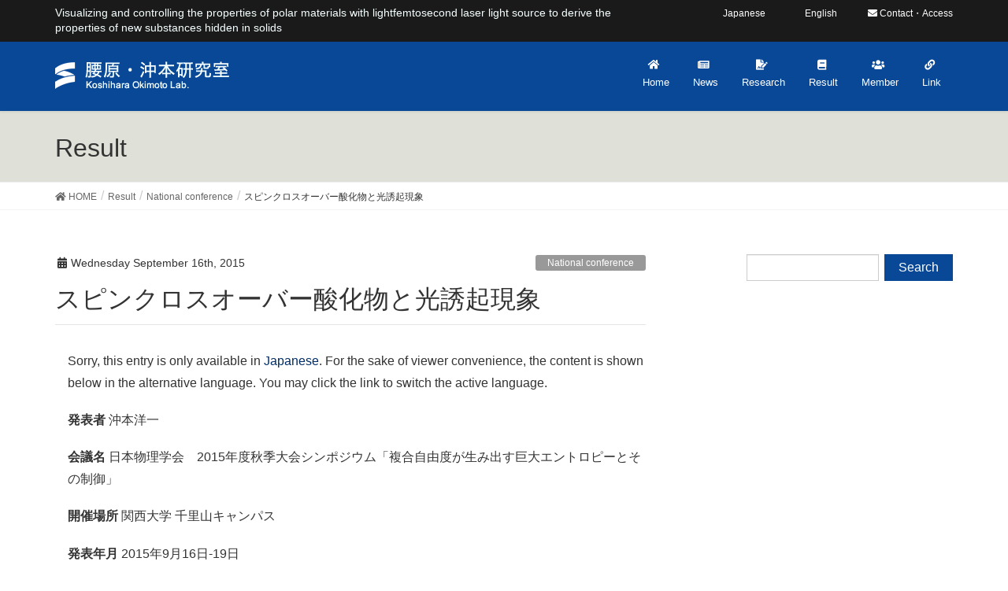

--- FILE ---
content_type: text/html; charset=UTF-8
request_url: http://www.pipt.sci.titech.ac.jp/en/results/%E3%82%B9%E3%83%94%E3%83%B3%E3%82%AF%E3%83%AD%E3%82%B9%E3%82%AA%E3%83%BC%E3%83%90%E3%83%BC%E9%85%B8%E5%8C%96%E7%89%A9%E3%81%A8%E5%85%89%E8%AA%98%E8%B5%B7%E7%8F%BE%E8%B1%A1/
body_size: 42875
content:
<!DOCTYPE html>
<html lang="en-US">
<head>
<meta charset="utf-8">
<meta http-equiv="X-UA-Compatible" content="IE=edge">
<meta name="viewport" content="width=device-width, initial-scale=1">
<link rel="stylesheet" href="http://www.pipt.sci.titech.ac.jp/en/wp-content/themes/koshihara/css/uikit.min.css" />
<script type="text/javascript" src="http://www.pipt.sci.titech.ac.jp/en/wp-content/themes/koshihara/js/uikit.min.js" ></script>
<title>スピンクロスオーバー酸化物と光誘起現象 | 東京科学大学 理学院化学系 沖本研究室</title>
<meta name='robots' content='max-image-preview:large' />
<link rel="alternate" type="application/rss+xml" title="東京科学大学 理学院化学系 沖本研究室 &raquo; Feed" href="http://www.pipt.sci.titech.ac.jp/en/feed/" />
<link rel="alternate" type="application/rss+xml" title="東京科学大学 理学院化学系 沖本研究室 &raquo; Comments Feed" href="http://www.pipt.sci.titech.ac.jp/en/comments/feed/" />
<meta name="description" content="Sorry, this entry is only available in Japanese. For the sake of viewer convenience, the content is shown below in the alternative language. You may click the link to switch the active language.発表者 沖本洋一会議名 日本物理学会　2015年度秋季大会シンポジウム「複合自由度が生み" /><script type="text/javascript">
/* <![CDATA[ */
window._wpemojiSettings = {"baseUrl":"https:\/\/s.w.org\/images\/core\/emoji\/15.0.3\/72x72\/","ext":".png","svgUrl":"https:\/\/s.w.org\/images\/core\/emoji\/15.0.3\/svg\/","svgExt":".svg","source":{"concatemoji":"http:\/\/www.pipt.sci.titech.ac.jp\/wp-includes\/js\/wp-emoji-release.min.js?ver=8122b92f435ae16d770d3f22d8dd936e"}};
/*! This file is auto-generated */
!function(i,n){var o,s,e;function c(e){try{var t={supportTests:e,timestamp:(new Date).valueOf()};sessionStorage.setItem(o,JSON.stringify(t))}catch(e){}}function p(e,t,n){e.clearRect(0,0,e.canvas.width,e.canvas.height),e.fillText(t,0,0);var t=new Uint32Array(e.getImageData(0,0,e.canvas.width,e.canvas.height).data),r=(e.clearRect(0,0,e.canvas.width,e.canvas.height),e.fillText(n,0,0),new Uint32Array(e.getImageData(0,0,e.canvas.width,e.canvas.height).data));return t.every(function(e,t){return e===r[t]})}function u(e,t,n){switch(t){case"flag":return n(e,"\ud83c\udff3\ufe0f\u200d\u26a7\ufe0f","\ud83c\udff3\ufe0f\u200b\u26a7\ufe0f")?!1:!n(e,"\ud83c\uddfa\ud83c\uddf3","\ud83c\uddfa\u200b\ud83c\uddf3")&&!n(e,"\ud83c\udff4\udb40\udc67\udb40\udc62\udb40\udc65\udb40\udc6e\udb40\udc67\udb40\udc7f","\ud83c\udff4\u200b\udb40\udc67\u200b\udb40\udc62\u200b\udb40\udc65\u200b\udb40\udc6e\u200b\udb40\udc67\u200b\udb40\udc7f");case"emoji":return!n(e,"\ud83d\udc26\u200d\u2b1b","\ud83d\udc26\u200b\u2b1b")}return!1}function f(e,t,n){var r="undefined"!=typeof WorkerGlobalScope&&self instanceof WorkerGlobalScope?new OffscreenCanvas(300,150):i.createElement("canvas"),a=r.getContext("2d",{willReadFrequently:!0}),o=(a.textBaseline="top",a.font="600 32px Arial",{});return e.forEach(function(e){o[e]=t(a,e,n)}),o}function t(e){var t=i.createElement("script");t.src=e,t.defer=!0,i.head.appendChild(t)}"undefined"!=typeof Promise&&(o="wpEmojiSettingsSupports",s=["flag","emoji"],n.supports={everything:!0,everythingExceptFlag:!0},e=new Promise(function(e){i.addEventListener("DOMContentLoaded",e,{once:!0})}),new Promise(function(t){var n=function(){try{var e=JSON.parse(sessionStorage.getItem(o));if("object"==typeof e&&"number"==typeof e.timestamp&&(new Date).valueOf()<e.timestamp+604800&&"object"==typeof e.supportTests)return e.supportTests}catch(e){}return null}();if(!n){if("undefined"!=typeof Worker&&"undefined"!=typeof OffscreenCanvas&&"undefined"!=typeof URL&&URL.createObjectURL&&"undefined"!=typeof Blob)try{var e="postMessage("+f.toString()+"("+[JSON.stringify(s),u.toString(),p.toString()].join(",")+"));",r=new Blob([e],{type:"text/javascript"}),a=new Worker(URL.createObjectURL(r),{name:"wpTestEmojiSupports"});return void(a.onmessage=function(e){c(n=e.data),a.terminate(),t(n)})}catch(e){}c(n=f(s,u,p))}t(n)}).then(function(e){for(var t in e)n.supports[t]=e[t],n.supports.everything=n.supports.everything&&n.supports[t],"flag"!==t&&(n.supports.everythingExceptFlag=n.supports.everythingExceptFlag&&n.supports[t]);n.supports.everythingExceptFlag=n.supports.everythingExceptFlag&&!n.supports.flag,n.DOMReady=!1,n.readyCallback=function(){n.DOMReady=!0}}).then(function(){return e}).then(function(){var e;n.supports.everything||(n.readyCallback(),(e=n.source||{}).concatemoji?t(e.concatemoji):e.wpemoji&&e.twemoji&&(t(e.twemoji),t(e.wpemoji)))}))}((window,document),window._wpemojiSettings);
/* ]]> */
</script>
<link rel='stylesheet' id='font-awesome-css' href='http://www.pipt.sci.titech.ac.jp/wp-content/themes/lightning/inc/font-awesome/versions/5.6.0/css/all.min.css?ver=5.6' type='text/css' media='all' />
<link rel='stylesheet' id='vkExUnit_common_style-css' href='http://www.pipt.sci.titech.ac.jp/wp-content/plugins/vk-all-in-one-expansion-unit/assets/css/vkExUnit_style.css?ver=9.99.3.0' type='text/css' media='all' />
<style id='vkExUnit_common_style-inline-css' type='text/css'>
.veu_promotion-alert__content--text { border: 1px solid rgba(0,0,0,0.125); padding: 0.5em 1em; border-radius: var(--vk-size-radius); margin-bottom: var(--vk-margin-block-bottom); font-size: 0.875rem; } /* Alert Content部分に段落タグを入れた場合に最後の段落の余白を0にする */ .veu_promotion-alert__content--text p:last-of-type{ margin-bottom:0; margin-top: 0; }
:root {--ver_page_top_button_url:url(http://www.pipt.sci.titech.ac.jp/wp-content/plugins/vk-all-in-one-expansion-unit/assets/images/to-top-btn-icon.svg);}@font-face {font-weight: normal;font-style: normal;font-family: "vk_sns";src: url("http://www.pipt.sci.titech.ac.jp/wp-content/plugins/vk-all-in-one-expansion-unit/inc/sns/icons/fonts/vk_sns.eot?-bq20cj");src: url("http://www.pipt.sci.titech.ac.jp/wp-content/plugins/vk-all-in-one-expansion-unit/inc/sns/icons/fonts/vk_sns.eot?#iefix-bq20cj") format("embedded-opentype"),url("http://www.pipt.sci.titech.ac.jp/wp-content/plugins/vk-all-in-one-expansion-unit/inc/sns/icons/fonts/vk_sns.woff?-bq20cj") format("woff"),url("http://www.pipt.sci.titech.ac.jp/wp-content/plugins/vk-all-in-one-expansion-unit/inc/sns/icons/fonts/vk_sns.ttf?-bq20cj") format("truetype"),url("http://www.pipt.sci.titech.ac.jp/wp-content/plugins/vk-all-in-one-expansion-unit/inc/sns/icons/fonts/vk_sns.svg?-bq20cj#vk_sns") format("svg");}
</style>
<style id='wp-emoji-styles-inline-css' type='text/css'>

	img.wp-smiley, img.emoji {
		display: inline !important;
		border: none !important;
		box-shadow: none !important;
		height: 1em !important;
		width: 1em !important;
		margin: 0 0.07em !important;
		vertical-align: -0.1em !important;
		background: none !important;
		padding: 0 !important;
	}
</style>
<link rel='stylesheet' id='wp-block-library-css' href='http://www.pipt.sci.titech.ac.jp/wp-includes/css/dist/block-library/style.min.css?ver=8122b92f435ae16d770d3f22d8dd936e' type='text/css' media='all' />
<style id='classic-theme-styles-inline-css' type='text/css'>
/*! This file is auto-generated */
.wp-block-button__link{color:#fff;background-color:#32373c;border-radius:9999px;box-shadow:none;text-decoration:none;padding:calc(.667em + 2px) calc(1.333em + 2px);font-size:1.125em}.wp-block-file__button{background:#32373c;color:#fff;text-decoration:none}
</style>
<style id='global-styles-inline-css' type='text/css'>
:root{--wp--preset--aspect-ratio--square: 1;--wp--preset--aspect-ratio--4-3: 4/3;--wp--preset--aspect-ratio--3-4: 3/4;--wp--preset--aspect-ratio--3-2: 3/2;--wp--preset--aspect-ratio--2-3: 2/3;--wp--preset--aspect-ratio--16-9: 16/9;--wp--preset--aspect-ratio--9-16: 9/16;--wp--preset--color--black: #000000;--wp--preset--color--cyan-bluish-gray: #abb8c3;--wp--preset--color--white: #ffffff;--wp--preset--color--pale-pink: #f78da7;--wp--preset--color--vivid-red: #cf2e2e;--wp--preset--color--luminous-vivid-orange: #ff6900;--wp--preset--color--luminous-vivid-amber: #fcb900;--wp--preset--color--light-green-cyan: #7bdcb5;--wp--preset--color--vivid-green-cyan: #00d084;--wp--preset--color--pale-cyan-blue: #8ed1fc;--wp--preset--color--vivid-cyan-blue: #0693e3;--wp--preset--color--vivid-purple: #9b51e0;--wp--preset--gradient--vivid-cyan-blue-to-vivid-purple: linear-gradient(135deg,rgba(6,147,227,1) 0%,rgb(155,81,224) 100%);--wp--preset--gradient--light-green-cyan-to-vivid-green-cyan: linear-gradient(135deg,rgb(122,220,180) 0%,rgb(0,208,130) 100%);--wp--preset--gradient--luminous-vivid-amber-to-luminous-vivid-orange: linear-gradient(135deg,rgba(252,185,0,1) 0%,rgba(255,105,0,1) 100%);--wp--preset--gradient--luminous-vivid-orange-to-vivid-red: linear-gradient(135deg,rgba(255,105,0,1) 0%,rgb(207,46,46) 100%);--wp--preset--gradient--very-light-gray-to-cyan-bluish-gray: linear-gradient(135deg,rgb(238,238,238) 0%,rgb(169,184,195) 100%);--wp--preset--gradient--cool-to-warm-spectrum: linear-gradient(135deg,rgb(74,234,220) 0%,rgb(151,120,209) 20%,rgb(207,42,186) 40%,rgb(238,44,130) 60%,rgb(251,105,98) 80%,rgb(254,248,76) 100%);--wp--preset--gradient--blush-light-purple: linear-gradient(135deg,rgb(255,206,236) 0%,rgb(152,150,240) 100%);--wp--preset--gradient--blush-bordeaux: linear-gradient(135deg,rgb(254,205,165) 0%,rgb(254,45,45) 50%,rgb(107,0,62) 100%);--wp--preset--gradient--luminous-dusk: linear-gradient(135deg,rgb(255,203,112) 0%,rgb(199,81,192) 50%,rgb(65,88,208) 100%);--wp--preset--gradient--pale-ocean: linear-gradient(135deg,rgb(255,245,203) 0%,rgb(182,227,212) 50%,rgb(51,167,181) 100%);--wp--preset--gradient--electric-grass: linear-gradient(135deg,rgb(202,248,128) 0%,rgb(113,206,126) 100%);--wp--preset--gradient--midnight: linear-gradient(135deg,rgb(2,3,129) 0%,rgb(40,116,252) 100%);--wp--preset--font-size--small: 13px;--wp--preset--font-size--medium: 20px;--wp--preset--font-size--large: 36px;--wp--preset--font-size--x-large: 42px;--wp--preset--spacing--20: 0.44rem;--wp--preset--spacing--30: 0.67rem;--wp--preset--spacing--40: 1rem;--wp--preset--spacing--50: 1.5rem;--wp--preset--spacing--60: 2.25rem;--wp--preset--spacing--70: 3.38rem;--wp--preset--spacing--80: 5.06rem;--wp--preset--shadow--natural: 6px 6px 9px rgba(0, 0, 0, 0.2);--wp--preset--shadow--deep: 12px 12px 50px rgba(0, 0, 0, 0.4);--wp--preset--shadow--sharp: 6px 6px 0px rgba(0, 0, 0, 0.2);--wp--preset--shadow--outlined: 6px 6px 0px -3px rgba(255, 255, 255, 1), 6px 6px rgba(0, 0, 0, 1);--wp--preset--shadow--crisp: 6px 6px 0px rgba(0, 0, 0, 1);}:where(.is-layout-flex){gap: 0.5em;}:where(.is-layout-grid){gap: 0.5em;}body .is-layout-flex{display: flex;}.is-layout-flex{flex-wrap: wrap;align-items: center;}.is-layout-flex > :is(*, div){margin: 0;}body .is-layout-grid{display: grid;}.is-layout-grid > :is(*, div){margin: 0;}:where(.wp-block-columns.is-layout-flex){gap: 2em;}:where(.wp-block-columns.is-layout-grid){gap: 2em;}:where(.wp-block-post-template.is-layout-flex){gap: 1.25em;}:where(.wp-block-post-template.is-layout-grid){gap: 1.25em;}.has-black-color{color: var(--wp--preset--color--black) !important;}.has-cyan-bluish-gray-color{color: var(--wp--preset--color--cyan-bluish-gray) !important;}.has-white-color{color: var(--wp--preset--color--white) !important;}.has-pale-pink-color{color: var(--wp--preset--color--pale-pink) !important;}.has-vivid-red-color{color: var(--wp--preset--color--vivid-red) !important;}.has-luminous-vivid-orange-color{color: var(--wp--preset--color--luminous-vivid-orange) !important;}.has-luminous-vivid-amber-color{color: var(--wp--preset--color--luminous-vivid-amber) !important;}.has-light-green-cyan-color{color: var(--wp--preset--color--light-green-cyan) !important;}.has-vivid-green-cyan-color{color: var(--wp--preset--color--vivid-green-cyan) !important;}.has-pale-cyan-blue-color{color: var(--wp--preset--color--pale-cyan-blue) !important;}.has-vivid-cyan-blue-color{color: var(--wp--preset--color--vivid-cyan-blue) !important;}.has-vivid-purple-color{color: var(--wp--preset--color--vivid-purple) !important;}.has-black-background-color{background-color: var(--wp--preset--color--black) !important;}.has-cyan-bluish-gray-background-color{background-color: var(--wp--preset--color--cyan-bluish-gray) !important;}.has-white-background-color{background-color: var(--wp--preset--color--white) !important;}.has-pale-pink-background-color{background-color: var(--wp--preset--color--pale-pink) !important;}.has-vivid-red-background-color{background-color: var(--wp--preset--color--vivid-red) !important;}.has-luminous-vivid-orange-background-color{background-color: var(--wp--preset--color--luminous-vivid-orange) !important;}.has-luminous-vivid-amber-background-color{background-color: var(--wp--preset--color--luminous-vivid-amber) !important;}.has-light-green-cyan-background-color{background-color: var(--wp--preset--color--light-green-cyan) !important;}.has-vivid-green-cyan-background-color{background-color: var(--wp--preset--color--vivid-green-cyan) !important;}.has-pale-cyan-blue-background-color{background-color: var(--wp--preset--color--pale-cyan-blue) !important;}.has-vivid-cyan-blue-background-color{background-color: var(--wp--preset--color--vivid-cyan-blue) !important;}.has-vivid-purple-background-color{background-color: var(--wp--preset--color--vivid-purple) !important;}.has-black-border-color{border-color: var(--wp--preset--color--black) !important;}.has-cyan-bluish-gray-border-color{border-color: var(--wp--preset--color--cyan-bluish-gray) !important;}.has-white-border-color{border-color: var(--wp--preset--color--white) !important;}.has-pale-pink-border-color{border-color: var(--wp--preset--color--pale-pink) !important;}.has-vivid-red-border-color{border-color: var(--wp--preset--color--vivid-red) !important;}.has-luminous-vivid-orange-border-color{border-color: var(--wp--preset--color--luminous-vivid-orange) !important;}.has-luminous-vivid-amber-border-color{border-color: var(--wp--preset--color--luminous-vivid-amber) !important;}.has-light-green-cyan-border-color{border-color: var(--wp--preset--color--light-green-cyan) !important;}.has-vivid-green-cyan-border-color{border-color: var(--wp--preset--color--vivid-green-cyan) !important;}.has-pale-cyan-blue-border-color{border-color: var(--wp--preset--color--pale-cyan-blue) !important;}.has-vivid-cyan-blue-border-color{border-color: var(--wp--preset--color--vivid-cyan-blue) !important;}.has-vivid-purple-border-color{border-color: var(--wp--preset--color--vivid-purple) !important;}.has-vivid-cyan-blue-to-vivid-purple-gradient-background{background: var(--wp--preset--gradient--vivid-cyan-blue-to-vivid-purple) !important;}.has-light-green-cyan-to-vivid-green-cyan-gradient-background{background: var(--wp--preset--gradient--light-green-cyan-to-vivid-green-cyan) !important;}.has-luminous-vivid-amber-to-luminous-vivid-orange-gradient-background{background: var(--wp--preset--gradient--luminous-vivid-amber-to-luminous-vivid-orange) !important;}.has-luminous-vivid-orange-to-vivid-red-gradient-background{background: var(--wp--preset--gradient--luminous-vivid-orange-to-vivid-red) !important;}.has-very-light-gray-to-cyan-bluish-gray-gradient-background{background: var(--wp--preset--gradient--very-light-gray-to-cyan-bluish-gray) !important;}.has-cool-to-warm-spectrum-gradient-background{background: var(--wp--preset--gradient--cool-to-warm-spectrum) !important;}.has-blush-light-purple-gradient-background{background: var(--wp--preset--gradient--blush-light-purple) !important;}.has-blush-bordeaux-gradient-background{background: var(--wp--preset--gradient--blush-bordeaux) !important;}.has-luminous-dusk-gradient-background{background: var(--wp--preset--gradient--luminous-dusk) !important;}.has-pale-ocean-gradient-background{background: var(--wp--preset--gradient--pale-ocean) !important;}.has-electric-grass-gradient-background{background: var(--wp--preset--gradient--electric-grass) !important;}.has-midnight-gradient-background{background: var(--wp--preset--gradient--midnight) !important;}.has-small-font-size{font-size: var(--wp--preset--font-size--small) !important;}.has-medium-font-size{font-size: var(--wp--preset--font-size--medium) !important;}.has-large-font-size{font-size: var(--wp--preset--font-size--large) !important;}.has-x-large-font-size{font-size: var(--wp--preset--font-size--x-large) !important;}
:where(.wp-block-post-template.is-layout-flex){gap: 1.25em;}:where(.wp-block-post-template.is-layout-grid){gap: 1.25em;}
:where(.wp-block-columns.is-layout-flex){gap: 2em;}:where(.wp-block-columns.is-layout-grid){gap: 2em;}
:root :where(.wp-block-pullquote){font-size: 1.5em;line-height: 1.6;}
</style>
<link rel='stylesheet' id='foobox-free-min-css' href='http://www.pipt.sci.titech.ac.jp/wp-content/plugins/foobox-image-lightbox/free/css/foobox.free.min.css?ver=2.7.32' type='text/css' media='all' />
<link rel='stylesheet' id='lightning-design-style-css' href='http://www.pipt.sci.titech.ac.jp/wp-content/themes/lightning/design-skin/origin/css/style.css?ver=1.0' type='text/css' media='all' />
<style id='lightning-design-style-inline-css' type='text/css'>
/* ltg theme common */.color_key_bg,.color_key_bg_hover:hover{background-color: #094897;}.color_key_txt,.color_key_txt_hover:hover{color: #094897;}.color_key_border,.color_key_border_hover:hover{border-color: #094897;}.color_key_dark_bg,.color_key_dark_bg_hover:hover{background-color: #002d66;}.color_key_dark_txt,.color_key_dark_txt_hover:hover{color: #002d66;}.color_key_dark_border,.color_key_dark_border_hover:hover{border-color: #002d66;}
html, body { overflow-x: hidden; }.bbp-submit-wrapper .button.submit,.woocommerce a.button.alt:hover,.woocommerce-product-search button:hover,.woocommerce button.button.alt { background-color:#002d66 ; }.bbp-submit-wrapper .button.submit:hover,.woocommerce a.button.alt,.woocommerce-product-search button,.woocommerce button.button.alt:hover { background-color:#094897 ; }.woocommerce ul.product_list_widget li a:hover img { border-color:#094897; }.veu_color_txt_key { color:#002d66 ; }.veu_color_bg_key { background-color:#002d66 ; }.veu_color_border_key { border-color:#002d66 ; }.btn-default { border-color:#094897;color:#094897;}.btn-default:focus,.btn-default:hover { border-color:#094897;background-color: #094897; }.btn-primary { background-color:#094897;border-color:#002d66; }.btn-primary:focus,.btn-primary:hover { background-color:#002d66;border-color:#094897; }
.tagcloud a:before { font-family: "Font Awesome 5 Free";content: "\f02b";font-weight: bold; }
a { color:#002d66 ; }a:hover { color:#094897 ; }ul.gMenu a:hover { color:#094897; }.page-header { background-color:#094897; }h1.entry-title:first-letter,.single h1.entry-title:first-letter { color:#094897; }h2,.mainSection-title { border-top-color:#094897; }h3:after,.subSection-title:after { border-bottom-color:#094897; }.media .media-body .media-heading a:hover { color:#094897; }ul.page-numbers li span.page-numbers.current { background-color:#094897; }.pager li > a { border-color:#094897;color:#094897;}.pager li > a:hover { background-color:#094897;color:#fff;}footer { border-top-color:#094897; }dt { border-left-color:#094897; }@media (min-width: 768px){ ul.gMenu > li > a:hover:after, ul.gMenu > li.current-post-ancestor > a:after, ul.gMenu > li.current-menu-item > a:after, ul.gMenu > li.current-menu-parent > a:after, ul.gMenu > li.current-menu-ancestor > a:after, ul.gMenu > li.current_page_parent > a:after, ul.gMenu > li.current_page_ancestor > a:after { border-bottom-color: #094897 ; } ul.gMenu > li > a:hover .gMenu_description { color: #094897 ; }} /* @media (min-width: 768px) */
</style>
<link rel='stylesheet' id='lightning-origin-pro-style-css' href='http://www.pipt.sci.titech.ac.jp/wp-content/plugins/lightning-origin-pro/css/lightning_origin_pro.css?ver=2.0.0' type='text/css' media='all' />
<link rel='stylesheet' id='lightning-common-style-css' href='http://www.pipt.sci.titech.ac.jp/wp-content/themes/lightning/assets/css/common.css?ver=1.0' type='text/css' media='all' />
<link rel='stylesheet' id='lightning-theme-style-css' href='http://www.pipt.sci.titech.ac.jp/wp-content/themes/koshihara/style.css?ver=1.0' type='text/css' media='all' />
<link rel='stylesheet' id='lightning-woo-style-css' href='http://www.pipt.sci.titech.ac.jp/wp-content/themes/lightning/inc/woocommerce/css/woo.css?ver=1.0' type='text/css' media='all' />
<script type="text/javascript" src="http://www.pipt.sci.titech.ac.jp/wp-includes/js/jquery/jquery.min.js?ver=3.7.1" id="jquery-core-js"></script>
<script type="text/javascript" src="http://www.pipt.sci.titech.ac.jp/wp-includes/js/jquery/jquery-migrate.min.js?ver=3.4.1" id="jquery-migrate-js"></script>
<script type="text/javascript" id="foobox-free-min-js-before">
/* <![CDATA[ */
/* Run FooBox FREE (v2.7.32) */
var FOOBOX = window.FOOBOX = {
	ready: true,
	disableOthers: false,
	o: {wordpress: { enabled: true }, countMessage:'image %index of %total', captions: { dataTitle: ["captionTitle","title"], dataDesc: ["captionDesc","description"] }, rel: '', excludes:'.fbx-link,.nofoobox,.nolightbox,a[href*="pinterest.com/pin/create/button/"]', affiliate : { enabled: false }},
	selectors: [
		".foogallery-container.foogallery-lightbox-foobox", ".foogallery-container.foogallery-lightbox-foobox-free", ".gallery", ".wp-block-gallery", ".wp-caption", ".wp-block-image", "a:has(img[class*=wp-image-])", ".foobox"
	],
	pre: function( $ ){
		// Custom JavaScript (Pre)
		
	},
	post: function( $ ){
		// Custom JavaScript (Post)
		
		// Custom Captions Code
		
	},
	custom: function( $ ){
		// Custom Extra JS
		
	}
};
/* ]]> */
</script>
<script type="text/javascript" src="http://www.pipt.sci.titech.ac.jp/wp-content/plugins/foobox-image-lightbox/free/js/foobox.free.min.js?ver=2.7.32" id="foobox-free-min-js"></script>
<link rel="https://api.w.org/" href="http://www.pipt.sci.titech.ac.jp/en/wp-json/" /><link rel="alternate" title="JSON" type="application/json" href="http://www.pipt.sci.titech.ac.jp/en/wp-json/wp/v2/results/1189" /><link rel="EditURI" type="application/rsd+xml" title="RSD" href="http://www.pipt.sci.titech.ac.jp/xmlrpc.php?rsd" />

<link rel="canonical" href="http://www.pipt.sci.titech.ac.jp/en/results/%e3%82%b9%e3%83%94%e3%83%b3%e3%82%af%e3%83%ad%e3%82%b9%e3%82%aa%e3%83%bc%e3%83%90%e3%83%bc%e9%85%b8%e5%8c%96%e7%89%a9%e3%81%a8%e5%85%89%e8%aa%98%e8%b5%b7%e7%8f%be%e8%b1%a1/" />
<link rel='shortlink' href='http://www.pipt.sci.titech.ac.jp/en/?p=1189' />
<link rel="alternate" title="oEmbed (JSON)" type="application/json+oembed" href="http://www.pipt.sci.titech.ac.jp/en/wp-json/oembed/1.0/embed?url=http%3A%2F%2Fwww.pipt.sci.titech.ac.jp%2Fen%2Fresults%2F%25e3%2582%25b9%25e3%2583%2594%25e3%2583%25b3%25e3%2582%25af%25e3%2583%25ad%25e3%2582%25b9%25e3%2582%25aa%25e3%2583%25bc%25e3%2583%2590%25e3%2583%25bc%25e9%2585%25b8%25e5%258c%2596%25e7%2589%25a9%25e3%2581%25a8%25e5%2585%2589%25e8%25aa%2598%25e8%25b5%25b7%25e7%258f%25be%25e8%25b1%25a1%2F" />
<link rel="alternate" title="oEmbed (XML)" type="text/xml+oembed" href="http://www.pipt.sci.titech.ac.jp/en/wp-json/oembed/1.0/embed?url=http%3A%2F%2Fwww.pipt.sci.titech.ac.jp%2Fen%2Fresults%2F%25e3%2582%25b9%25e3%2583%2594%25e3%2583%25b3%25e3%2582%25af%25e3%2583%25ad%25e3%2582%25b9%25e3%2582%25aa%25e3%2583%25bc%25e3%2583%2590%25e3%2583%25bc%25e9%2585%25b8%25e5%258c%2596%25e7%2589%25a9%25e3%2581%25a8%25e5%2585%2589%25e8%25aa%2598%25e8%25b5%25b7%25e7%258f%25be%25e8%25b1%25a1%2F&#038;format=xml" />

		<!-- GA Google Analytics @ https://m0n.co/ga -->
		<script>
			(function(i,s,o,g,r,a,m){i['GoogleAnalyticsObject']=r;i[r]=i[r]||function(){
			(i[r].q=i[r].q||[]).push(arguments)},i[r].l=1*new Date();a=s.createElement(o),
			m=s.getElementsByTagName(o)[0];a.async=1;a.src=g;m.parentNode.insertBefore(a,m)
			})(window,document,'script','https://www.google-analytics.com/analytics.js','ga');
			ga('create', 'UA-50290425-70', 'auto');
			ga('send', 'pageview');
		</script>

	<style type="text/css">
.qtranxs_flag_ja {background-image: url(http://www.pipt.sci.titech.ac.jp/wp-content/plugins/qtranslate-x/flags/jp.png); background-repeat: no-repeat;}
.qtranxs_flag_en {background-image: url(http://www.pipt.sci.titech.ac.jp/wp-content/plugins/qtranslate-x/flags/gb.png); background-repeat: no-repeat;}
</style>
<link hreflang="ja" href="http://www.pipt.sci.titech.ac.jp/ja/results/%E3%82%B9%E3%83%94%E3%83%B3%E3%82%AF%E3%83%AD%E3%82%B9%E3%82%AA%E3%83%BC%E3%83%90%E3%83%BC%E9%85%B8%E5%8C%96%E7%89%A9%E3%81%A8%E5%85%89%E8%AA%98%E8%B5%B7%E7%8F%BE%E8%B1%A1/" rel="alternate" />
<link hreflang="en" href="http://www.pipt.sci.titech.ac.jp/en/results/%E3%82%B9%E3%83%94%E3%83%B3%E3%82%AF%E3%83%AD%E3%82%B9%E3%82%AA%E3%83%BC%E3%83%90%E3%83%BC%E9%85%B8%E5%8C%96%E7%89%A9%E3%81%A8%E5%85%89%E8%AA%98%E8%B5%B7%E7%8F%BE%E8%B1%A1/" rel="alternate" />
<link hreflang="x-default" href="http://www.pipt.sci.titech.ac.jp/results/%E3%82%B9%E3%83%94%E3%83%B3%E3%82%AF%E3%83%AD%E3%82%B9%E3%82%AA%E3%83%BC%E3%83%90%E3%83%BC%E9%85%B8%E5%8C%96%E7%89%A9%E3%81%A8%E5%85%89%E8%AA%98%E8%B5%B7%E7%8F%BE%E8%B1%A1/" rel="alternate" />
<meta name="generator" content="qTranslate-X 3.4.6.8" />
<link rel="icon" href="http://www.pipt.sci.titech.ac.jp/wp-content/uploads/2025/01/cropped-49c27b04ea3fe5bcd5ca501d5c251bcc-32x32.png" sizes="32x32" />
<link rel="icon" href="http://www.pipt.sci.titech.ac.jp/wp-content/uploads/2025/01/cropped-49c27b04ea3fe5bcd5ca501d5c251bcc-192x192.png" sizes="192x192" />
<link rel="apple-touch-icon" href="http://www.pipt.sci.titech.ac.jp/wp-content/uploads/2025/01/cropped-49c27b04ea3fe5bcd5ca501d5c251bcc-180x180.png" />
<meta name="msapplication-TileImage" content="http://www.pipt.sci.titech.ac.jp/wp-content/uploads/2025/01/cropped-49c27b04ea3fe5bcd5ca501d5c251bcc-270x270.png" />
<!-- [ VK All in One Expansion Unit Article Structure Data ] --><script type="application/ld+json">{"@context":"https://schema.org/","@type":"Article","headline":"スピンクロスオーバー酸化物と光誘起現象","image":"","datePublished":"2015-09-16T19:34:38+00:00","dateModified":"2019-05-28T09:38:14+00:00","author":{"@type":"","name":"kohmura","url":"http://www.pipt.sci.titech.ac.jp/en/","sameAs":""}}</script><!-- [ / VK All in One Expansion Unit Article Structure Data ] --><script type="text/javascript">
	jQuery(function(){
		jQuery("#post-219 .postList_title a").attr('href','http://www.pipt.sci.titech.ac.jp/en/results_category/press-release/');
		jQuery("#post-219 .postList_terms a").attr('href','http://www.pipt.sci.titech.ac.jp/en/results_category/press-release/');
	})
</script>
</head>
<body class="results-template-default single single-results postid-1189 post-name-%e3%82%b9%e3%83%94%e3%83%b3%e3%82%af%e3%83%ad%e3%82%b9%e3%82%aa%e3%83%bc%e3%83%90%e3%83%bc%e9%85%b8%e5%8c%96%e7%89%a9%e3%81%a8%e5%85%89%e8%aa%98%e8%b5%b7%e7%8f%be%e8%b1%a1 post-type-results sidebar-fix fa_v5_css device-pc headfix header_height_changer">
<div class="vk-mobile-nav-menu-btn">MENU</div><div class="vk-mobile-nav"><aside class="widget vk-mobile-nav-widget widget_vkexunit_banner" id="vkexunit_banner-2"><img src="http://www.pipt.sci.titech.ac.jp/wp-content/uploads/2018/12/logo.png" alt="" /></aside><nav class="global-nav"><ul id="menu-mobile-menu" class="vk-menu-acc  menu"><li id="menu-item-65" class="menu-item menu-item-type-custom menu-item-object-custom menu-item-home current_page_parent"><a href="http://www.pipt.sci.titech.ac.jp/en/"><i class="fas fa-home"></i> Home</a></li>
<li id="menu-item-1701" class="menu-item menu-item-type-post_type menu-item-object-page"><a href="http://www.pipt.sci.titech.ac.jp/en/news/"><i class="fas fa-newspaper"></i> News</a></li>
<li id="menu-item-66" class="menu-item menu-item-type-post_type menu-item-object-page menu-item-has-children"><a href="http://www.pipt.sci.titech.ac.jp/en/research/"><i class="fas fa-file-signature"></i> Research</a>
<ul class="sub-menu">
	<li id="menu-item-71" class="menu-item menu-item-type-post_type menu-item-object-page"><a href="http://www.pipt.sci.titech.ac.jp/en/member/okimoto/summary_2/">-Seeing and manipulating ferroelectric materials-</a></li>
</ul>
</li>
<li id="menu-item-1702" class="menu-item menu-item-type-post_type_archive menu-item-object-results menu-item-1702"><a href="http://www.pipt.sci.titech.ac.jp/en/results/"><i class="fas fa-book"></i> Result</a></li>
<li id="menu-item-77" class="menu-item menu-item-type-post_type menu-item-object-page menu-item-has-children"><a href="http://www.pipt.sci.titech.ac.jp/en/member/"><i class="fas fa-users"></i> Member</a>
<ul class="sub-menu">
	<li id="menu-item-78" class="menu-item menu-item-type-post_type menu-item-object-page"><a href="http://www.pipt.sci.titech.ac.jp/en/member/okimoto/">Yoichi Okimoto</a></li>
	<li id="menu-item-79" class="menu-item menu-item-type-post_type menu-item-object-page"><a href="http://www.pipt.sci.titech.ac.jp/en/member/ishikawa/">Tadahiko Ishikawa</a></li>
	<li id="menu-item-80" class="menu-item menu-item-type-post_type menu-item-object-page"><a href="http://www.pipt.sci.titech.ac.jp/en/member/koshihara/">Shin-ya Koshihara</a></li>
</ul>
</li>
<li id="menu-item-81" class="menu-item menu-item-type-post_type menu-item-object-page"><a href="http://www.pipt.sci.titech.ac.jp/en/link/"><i class="fas fa-link"></i> Link</a></li>
<li id="menu-item-82" class="menu-item menu-item-type-post_type menu-item-object-page"><a href="http://www.pipt.sci.titech.ac.jp/en/contact/"><i class="fas fa-envelope contact-icon"></i> Contact・Access</a></li>
</ul></nav><style type="text/css">
.qtranxs_widget ul { margin: 0; }
.qtranxs_widget ul li
{
display: inline; /* horizontal list, use "list-item" or other appropriate value for vertical list */
list-style-type: none; /* use "initial" or other to enable bullets */
margin: 0 5px 0 0; /* adjust spacing between items */
opacity: 0.5;
-o-transition: 1s ease opacity;
-moz-transition: 1s ease opacity;
-webkit-transition: 1s ease opacity;
transition: 1s ease opacity;
}
/* .qtranxs_widget ul li span { margin: 0 5px 0 0; } */ /* other way to control spacing */
.qtranxs_widget ul li.active { opacity: 0.8; }
.qtranxs_widget ul li:hover { opacity: 1; }
.qtranxs_widget img { box-shadow: none; vertical-align: middle; display: initial; }
.qtranxs_flag { height:12px; width:18px; display:block; }
.qtranxs_flag_and_text { padding-left:20px; }
.qtranxs_flag span { display:none; }
</style>
<aside class="widget vk-mobile-nav-widget qtranxs_widget" id="qtranslate-2">
<ul class="language-chooser language-chooser-dropdown qtranxs_language_chooser" id="qtranslate-2-chooser">
<li class="lang-ja"><a href="http://www.pipt.sci.titech.ac.jp/ja/results/%E3%82%B9%E3%83%94%E3%83%B3%E3%82%AF%E3%83%AD%E3%82%B9%E3%82%AA%E3%83%BC%E3%83%90%E3%83%BC%E9%85%B8%E5%8C%96%E7%89%A9%E3%81%A8%E5%85%89%E8%AA%98%E8%B5%B7%E7%8F%BE%E8%B1%A1/" hreflang="ja" title="Japanese (ja)"><span>Japanese</span></a></li>
<li class="lang-en active"><a href="http://www.pipt.sci.titech.ac.jp/en/results/%E3%82%B9%E3%83%94%E3%83%B3%E3%82%AF%E3%83%AD%E3%82%B9%E3%82%AA%E3%83%BC%E3%83%90%E3%83%BC%E9%85%B8%E5%8C%96%E7%89%A9%E3%81%A8%E5%85%89%E8%AA%98%E8%B5%B7%E7%8F%BE%E8%B1%A1/" hreflang="en" title="English (en)"><span>English</span></a></li>
<script type="text/javascript">
// <![CDATA[
var lc = document.getElementById('qtranslate-2-chooser');
var s = document.createElement('select');
s.id = 'qtranxs_select_qtranslate-2-chooser';
lc.parentNode.insertBefore(s,lc);

		var sb = document.getElementById('qtranxs_select_qtranslate-2-chooser');
		var o = document.createElement('option');
		var l = document.createTextNode('Japanese');
		
		o.value = 'http://www.pipt.sci.titech.ac.jp/ja/results/%E3%82%B9%E3%83%94%E3%83%B3%E3%82%AF%E3%83%AD%E3%82%B9%E3%82%AA%E3%83%BC%E3%83%90%E3%83%BC%E9%85%B8%E5%8C%96%E7%89%A9%E3%81%A8%E5%85%89%E8%AA%98%E8%B5%B7%E7%8F%BE%E8%B1%A1/';
		o.appendChild(l);
		sb.appendChild(o);
		
		var sb = document.getElementById('qtranxs_select_qtranslate-2-chooser');
		var o = document.createElement('option');
		var l = document.createTextNode('English');
		o.selected = 'selected';
		o.value = 'http://www.pipt.sci.titech.ac.jp/en/results/%E3%82%B9%E3%83%94%E3%83%B3%E3%82%AF%E3%83%AD%E3%82%B9%E3%82%AA%E3%83%BC%E3%83%90%E3%83%BC%E9%85%B8%E5%8C%96%E7%89%A9%E3%81%A8%E5%85%89%E8%AA%98%E8%B5%B7%E7%8F%BE%E8%B1%A1/';
		o.appendChild(l);
		sb.appendChild(o);
		s.onchange = function() { document.location.href = this.value;}
lc.style.display='none';
// ]]>
</script>
</ul><div class="qtranxs_widget_end"></div>
</aside></div><header class="navbar siteHeader">
	<div class="headerTop" id="headerTop">
		<div class="container">
						<p class="headerTop_description">Visualizing and controlling the properties of polar materials with lightfemtosecond laser light source to derive the properties of new substances hidden in solids</p>
						<div class="page-top-lang">
<ul class="language-chooser language-chooser-both qtranxs_language_chooser" id="qtranslate-chooser">
<li><a href="http://www.pipt.sci.titech.ac.jp/ja/results/%E3%82%B9%E3%83%94%E3%83%B3%E3%82%AF%E3%83%AD%E3%82%B9%E3%82%AA%E3%83%BC%E3%83%90%E3%83%BC%E9%85%B8%E5%8C%96%E7%89%A9%E3%81%A8%E5%85%89%E8%AA%98%E8%B5%B7%E7%8F%BE%E8%B1%A1/" class="qtranxs_flag_ja qtranxs_flag_and_text" title="Japanese (ja)"><span>Japanese</span></a></li>
<li class="active"><a href="http://www.pipt.sci.titech.ac.jp/en/results/%E3%82%B9%E3%83%94%E3%83%B3%E3%82%AF%E3%83%AD%E3%82%B9%E3%82%AA%E3%83%BC%E3%83%90%E3%83%BC%E9%85%B8%E5%8C%96%E7%89%A9%E3%81%A8%E5%85%89%E8%AA%98%E8%B5%B7%E7%8F%BE%E8%B1%A1/" class="qtranxs_flag_en qtranxs_flag_and_text" title="English (en)"><span>English</span></a></li>
</ul><div class="qtranxs_widget_end"></div>
</div>
							<a class="page-top-contact" href="http://www.pipt.sci.titech.ac.jp/en//en/contact/"><i class="fas fa-envelope contact-icon"></i> Contact・Access</a>
					</div><!-- [ / .container ] -->
	</div>

	<div class="container siteHeadContainer">
		<div class="navbar-header">
			<h1 class="navbar-brand siteHeader_logo">
							<a href="http://www.pipt.sci.titech.ac.jp/en/"><span>
				<img src="/wp-content/uploads/2018/12/logo.png" alt="Koshihara Okimoto Lab." />
						</span></a>
			</h1>
								</div>

		<div id="gMenu_outer" class="gMenu_outer"><nav class="menu-global-menu-container"><ul id="menu-global-menu-1" class="menu nav gMenu"><li id="menu-item-43" class="menu-item menu-item-type-custom menu-item-object-custom current_page_parent"><a href="http://www.pipt.sci.titech.ac.jp/en"><strong class="gMenu_name"><i class="fas fa-home nav-icon"></i>Home</strong></a></li>
<li id="menu-item-204" class="menu-item menu-item-type-post_type"><a href="http://www.pipt.sci.titech.ac.jp/en/news/"><strong class="gMenu_name"><i class="fas fa-newspaper nav-icon"></i>News</strong></a></li>
<li id="menu-item-44" class="menu-item menu-item-type-post_type"><a href="http://www.pipt.sci.titech.ac.jp/en/research/"><strong class="gMenu_name"><i class="fas fa-file-signature nav-icon"></i>Research</strong></a></li>
<li id="menu-item-200" class="menu-item menu-item-type-post_type_archive menu-item-object-results"><a href="http://www.pipt.sci.titech.ac.jp/en/results/"><strong class="gMenu_name"><i class="fas fa-book nav-icon"></i>Result</strong></a></li>
<li id="menu-item-55" class="menu-item menu-item-type-post_type"><a href="http://www.pipt.sci.titech.ac.jp/en/member/"><strong class="gMenu_name"><i class="fas fa-users nav-icon"></i>Member</strong></a></li>
<li id="menu-item-59" class="menu-item menu-item-type-post_type"><a href="http://www.pipt.sci.titech.ac.jp/en/link/"><strong class="gMenu_name"><i class="fas fa-link nav-icon"></i>Link</strong></a></li>
</ul></nav></div>	</div>
	</header>

<div class="section page-header"><div class="container"><div class="row"><div class="col-md-12">
<div class="page-header_pageTitle">
Result</div>
</div></div></div></div><!-- [ /.page-header ] -->
<!-- [ .breadSection ] -->
<div class="section breadSection">
<div class="container">
<div class="row">
<ol class="breadcrumb" itemtype="http://schema.org/BreadcrumbList"><li id="panHome" itemprop="itemListElement" itemscope itemtype="http://schema.org/ListItem"><a itemprop="item" href="http://www.pipt.sci.titech.ac.jp/en/"><span itemprop="name"><i class="fa fa-home"></i> HOME</span></a></li><li itemprop="itemListElement" itemscope itemtype="http://schema.org/ListItem"><a itemprop="item" href="http://www.pipt.sci.titech.ac.jp/en/results/"><span itemprop="name">Result</span></a></li><li itemprop="itemListElement" itemscope itemtype="http://schema.org/ListItem"><a itemprop="item" href="http://www.pipt.sci.titech.ac.jp/en/results_category/national-conference/"><span itemprop="name">National conference</span></a></li><li><span>スピンクロスオーバー酸化物と光誘起現象</span></li></ol>
</div>
</div>
</div>
<!-- [ /.breadSection ] -->
<div class="section siteContent">
<div class="container">
<div class="row">

<div class="col-md-8 mainSection" id="main" role="main">

<article id="post-1189" class="post-1189 results type-results status-publish hentry results_category-national-conference">
	<header>
	<div class="entry-meta">


<span class="published entry-meta_items">Wednesday September 16th, 2015</span>

<span class="entry-meta_items entry-meta_updated entry-meta_hidden">/ Last updated : <span class="updated">Tuesday May 28th, 2019</span></span>


<span class="vcard author entry-meta_items entry-meta_items_author entry-meta_hidden"><span class="fn">kohmura</span></span>


<span class="entry-meta_items entry-meta_items_term"><a href="http://www.pipt.sci.titech.ac.jp/en/results_category/national-conference/" class="btn btn-xs btn-primary" style="background-color:#999999;border:none;">National conference</a></span>
</div>
	<h1 class="entry-title">スピンクロスオーバー酸化物と光誘起現象</h1>
	</header>
	<div class="entry-body">
	<p class="qtranxs-available-languages-message qtranxs-available-languages-message-en">Sorry, this entry is only available in <a href="http://www.pipt.sci.titech.ac.jp/ja/results/%E3%82%B9%E3%83%94%E3%83%B3%E3%82%AF%E3%83%AD%E3%82%B9%E3%82%AA%E3%83%BC%E3%83%90%E3%83%BC%E9%85%B8%E5%8C%96%E7%89%A9%E3%81%A8%E5%85%89%E8%AA%98%E8%B5%B7%E7%8F%BE%E8%B1%A1/" class="qtranxs-available-language-link qtranxs-available-language-link-ja" title="Japanese">Japanese</a>. For the sake of viewer convenience, the content is shown below in the alternative language. You may click the link to switch the active language.</p>
<p><strong>発表者</strong> 沖本洋一</p>
<p><strong>会議名</strong> 日本物理学会　2015年度秋季大会シンポジウム「複合自由度が生み出す巨大エントロピーとその制御」</p>
<p><strong>開催場所</strong> 関西大学 千里山キャンパス</p>
<p><strong>発表年月</strong> 2015年9月16日-19日</p>
<p><strong>発表形式</strong> 招待講演</p>
	</div><!-- [ /.entry-body ] -->

	<div class="entry-footer">
	
	<div class="entry-meta-dataList"><dl><dt>カテゴリー</dt><dd><a href="http://www.pipt.sci.titech.ac.jp/en/results_category/national-conference/">National conference</a></dd></dl></div>
		</div><!-- [ /.entry-footer ] -->

	
<div id="comments" class="comments-area">

	
	
	
	
</div><!-- #comments -->
</article>

<nav>
  <ul class="pager">
    <li class="previous"><a href="http://www.pipt.sci.titech.ac.jp/en/results/%e6%99%82%e9%96%93%e5%88%86%e8%a7%a3%e8%b5%a4%e5%a4%96%e5%88%86%e5%85%89%e6%b3%95%e3%82%92%e7%94%a8%e3%81%84%e3%81%9f%e3%83%95%e3%82%a7%e3%83%8b%e3%83%ab%e3%83%94%e3%83%aa%e3%82%b8%e3%83%b3ir/" rel="prev">時間分解赤外分光法を用いたフェニルピリジンIr(Ⅲ)錯体の光励起ダイナミクス</a></li>
    <li class="next"><a href="http://www.pipt.sci.titech.ac.jp/en/results/%e3%82%b9%e3%83%94%e3%83%b3%e3%82%af%e3%83%ad%e3%82%b9%e3%82%aa%e3%83%bc%e3%83%90%e3%83%bc%e9%85%b8%e5%8c%96%e7%89%a9%e3%81%ae%e6%96%b0%e3%81%97%e3%81%84%e5%85%89%e5%8a%b1%e8%b5%b7%e7%8a%b6%e6%85%8b/" rel="next">スピンクロスオーバー酸化物の新しい光励起状態</a></li>
  </ul>
</nav>

</div><!-- [ /.mainSection ] -->

<div class="col-md-3 col-md-offset-1 subSection sideSection">
<aside class="widget widget_search" id="search-3"><form role="search" method="get" id="searchform" class="searchform" action="http://www.pipt.sci.titech.ac.jp/en/">
				<div>
					<label class="screen-reader-text" for="s">Search for:</label>
					<input type="text" value="" name="s" id="s" />
					<input type="submit" id="searchsubmit" value="Search" />
				</div>
			</form></aside></div><!-- [ /.subSection ] -->

</div><!-- [ /.row ] -->
</div><!-- [ /.container ] -->
</div><!-- [ /.siteContent ] -->


<footer class="section siteFooter">
    <div class="footerMenu">
       <div class="container">
                    </div>
    </div>
    <div class="container sectionBox">
        <div class="row ">
            <div class="col-md-4"></div><div class="col-md-4"></div><div class="col-md-4"></div>        </div>
    </div>
    <div class="container sectionBox copySection text-center">
          <p>Copyright &copy; 東京科学大学 理学院化学系 沖本研究室 All Rights Reserved.</p><p>Powered by <a href="https://wordpress.org/">WordPress</a> with <a href="https://wordpress.org/themes/lightning/" target="_blank" title="Free WordPress Theme Lightning">Lightning Theme</a> &amp; <a href="https://wordpress.org/plugins/vk-all-in-one-expansion-unit/" target="_blank">VK All in One Expansion Unit</a></p>    </div>
</footer>
<a href="#top" id="page_top" class="page_top_btn">PAGE TOP</a>    <script type="text/javascript">
        jQuery(function(){
                });
    </script>
    <script type="text/javascript" src="http://www.pipt.sci.titech.ac.jp/wp-content/plugins/vk-all-in-one-expansion-unit/inc/smooth-scroll/js/smooth-scroll.min.js?ver=9.99.3.0" id="smooth-scroll-js-js"></script>
<script type="text/javascript" id="vkExUnit_master-js-js-extra">
/* <![CDATA[ */
var vkExOpt = {"ajax_url":"http:\/\/www.pipt.sci.titech.ac.jp\/wp-admin\/admin-ajax.php","homeUrl":"http:\/\/www.pipt.sci.titech.ac.jp\/en\/"};
/* ]]> */
</script>
<script type="text/javascript" src="http://www.pipt.sci.titech.ac.jp/wp-content/plugins/vk-all-in-one-expansion-unit/assets/js/all.min.js?ver=9.99.3.0" id="vkExUnit_master-js-js"></script>
<script type="text/javascript" src="http://www.pipt.sci.titech.ac.jp/wp-content/themes/lightning/library/bootstrap/js/bootstrap.min.js?ver=3.3.4" id="bootstrap-js-js"></script>
<script type="text/javascript" src="http://www.pipt.sci.titech.ac.jp/wp-content/themes/lightning/assets/js/lightning.min.js?ver=1.0" id="lightning-js-js"></script>
</body>
</html>


--- FILE ---
content_type: text/css
request_url: http://www.pipt.sci.titech.ac.jp/wp-content/themes/lightning/style.css
body_size: 321
content:
@charset "utf-8";
/*
Template:lightning
Theme Name:koshihara
Theme URI:
Description:
Author:
Version:1.0
*/
@import url("../lightning/style.css");

.copySection p:last-child	{
	display:none;
}

/* トップページ */
.headerTop	{
	background:#1A1A1A;
	color:#F6FFFF;
	font-size:14px;
	border:0px;
}